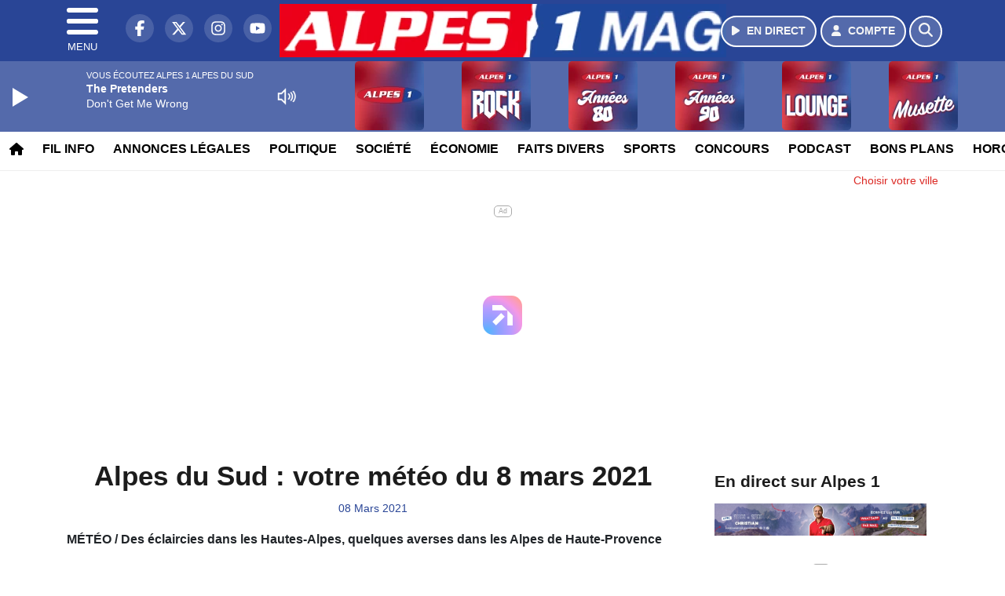

--- FILE ---
content_type: text/html; charset=UTF-8
request_url: https://alpesdusud.alpes1.com/news/locales/87745/mejs-controls.svg
body_size: 12736
content:
<!DOCTYPE HTML>
<html lang="fr">
<head>
<title>Alpes du Sud : votre météo du 8 mars 2021</title>
<meta http-equiv="content-type" content="text/html; charset=utf-8" />
<meta name="viewport" content="width=device-width, initial-scale=1.0"/>
<meta name="author" content="Alpes 1" />
<meta name="description" content="MÉTÉO / Des éclaircies dans les Hautes-Alpes, quelques averses dans les Alpes de Haute-Provence" />
<meta name="keywords" content="radio, alpes, alpes1, gap, journal, ecoute, cinema, infos, sud, haute, alpes 1 hautes alpes, alpes 1 gap, radio hautes alpes, radio gap, radio briançon, radio locale hautes alpes, actualité hautes alpes, info hautes alpes, musique hautes alpes, hits hautes alpes, écouter alpes 1, radio en ligne hautes alpes, fréquence alpes 1, événements hautes alpes, sorties hautes alpes, météo hautes alpes" />
<meta name="robots" content="index,follow,max-snippet:-1,max-image-preview:large,max-video-preview:-1" />
<meta name="publisher" content="Alpes 1" />
<meta name="copyright" content="Alpes 1" />
<meta name="DC.title" content="Alpes 1" />
<meta name="geo.placename" content="France" />
<meta name="dev" content="Everlats.com" />
<meta name="apple-itunes-app" content="app-id=373949980" />
<!-- Google Tag Manager -->
<script type="e983fa3feccf49631ad7ef7c-text/javascript">
(function(w, d, s, l, i) {
    w[l] = w[l] || [];
    w[l].push({
        'gtm.start': new Date().getTime(),
        event: 'gtm.js'
    });
    var f = d.getElementsByTagName(s)[0],
        j = d.createElement(s),
        dl = l != 'dataLayer' ? '&l=' + l : '';
    j.async = true;
    j.src =
        'https://www.googletagmanager.com/gtm.js?id=' + i + dl;
    f.parentNode.insertBefore(j, f);
})(window, document, 'script', 'dataLayer', 'GTM-MC9MWWK');
</script>
<!-- End Google Tag Manager -->

<link rel="canonical" href="https://alpesdusud.alpes1.com/news/locales/87745/alpes-du-sud-votre-meteo-du-8-mars-2021" />
<meta property="og:site_name" content="Alpes 1" />
<meta property="og:title" content="Alpes du Sud : votre m&eacute;t&eacute;o du 8 mars 2021" />
<meta property="og:description" content="M&Eacute;T&Eacute;O / Des &eacute;claircies dans les Hautes-Alpes, quelques averses dans les Alpes de Haute-Provence" />
<meta property="og:url" content="https://alpesdusud.alpes1.com/news/locales/87745/alpes-du-sud-votre-meteo-du-8-mars-2021" />
<meta property="og:type" content="website" />

<meta property="og:updated_time" content="2023-10-27T16:45:28+02:00" />
<meta property="og:type" content="article" />
<meta property="article:published_time" content="2021-03-08T05:16:00+01:00" />
<meta property="article:modified_time" content="2023-10-27T16:45:28+02:00" />
<meta property="article:author" content="https://alpesdusud.alpes1.com/" />
<meta property="article:publisher" content="https://www.facebook.com/Alpes1AlpesduSud" />

<meta name="twitter:card" content="summary_large_image" />
<meta name="twitter:site" content="@alpes_1" />
<meta name="twitter:creator" content="@alpes_1" />
<meta name="twitter:title" content="Alpes du Sud : votre m&eacute;t&eacute;o du 8 mars 2021" />
<meta name="twitter:description" content="M&Eacute;T&Eacute;O / Des &eacute;claircies dans les Hautes-Alpes, quelques averses dans les Alpes de Haute-Provence" />

<meta name="dcterms.title" content="Alpes du Sud : votre m&eacute;t&eacute;o du 8 mars 2021" />
<meta name="dcterms.identifier" content="https://alpesdusud.alpes1.com/news/locales/87745/alpes-du-sud-votre-meteo-du-8-mars-2021" />
<meta name="dcterms.creator" content="Alpes 1" />
<meta name="dcterms.created" content="2021-03-08T05:16:00+01:00" />
<meta name="dcterms.available" content="2021-03-08T05:16:00+01:00" />
<meta name="dcterms.modified" content="2023-10-27T16:45:28+02:00" />
<meta name="dcterms.description" content="M&Eacute;T&Eacute;O / Des &eacute;claircies dans les Hautes-Alpes, quelques averses dans les Alpes de Haute-Provence" />
<meta name="dcterms.language" content="fr-FR" />
<meta name="dcterms.publisher" content="https://alpesdusud.alpes1.com/" />
<meta name="dcterms.rights" content="https://alpesdusud.alpes1.com/page/mentions-legales" />
<meta name="dcterms.coverage" content="World" />
<meta name="dcterms.type" content="Text" />
<meta name="dcterms.format" content="text/html" />

<script type="application/ld+json">
{
    "@context": "https://schema.org",
    "@type": "Article",
    "mainEntityOfPage": "https://alpesdusud.alpes1.com/news/locales/87745/alpes-du-sud-votre-meteo-du-8-mars-2021",
    "url": "https://alpesdusud.alpes1.com/news/locales/87745/alpes-du-sud-votre-meteo-du-8-mars-2021",
    "name": "Alpes du Sud : votre m&eacute;t&eacute;o du 8 mars 2021",
    "headline": "Alpes du Sud : votre m&eacute;t&eacute;o du 8 mars 2021",
    "description": "M&Eacute;T&Eacute;O / Des &eacute;claircies dans les Hautes-Alpes, quelques averses dans les Alpes de Haute-Provence",
    "articleSection": "News",
    "datePublished": "2021-03-08T05:16:00+01:00",
    "dateModified": "2023-10-27T16:45:28+02:00",
    "copyrightYear": "2026",
    "inLanguage": "fr_FR",
    "publisher": {
        "@type": "Organization",
        "name": "Alpes 1",
        "description": "Alpes 1 - Alpes du Sud : Le site officiel de la 1&egrave;re radio des Alpes du Sud",
        "url": "https://alpesdusud.alpes1.com/",
        "logo": [
            {
                "@type": "ImageObject",
                "name": "Alpes 1 Logo",
                "text": "Alpes 1 Logo",
                "url": "https://alpesdusud.alpes1.com/icon-hires.png",
                "contentUrl": "https://alpesdusud.alpes1.com/icon-hires.png",
                "width": 192,
                "height": 192,
                "encodingFormat": "image/png"
            }
        ],
        "sameAs": [
            "https://www.facebook.com/Alpes1AlpesduSud",
            "https://x.com/alpes_1"
        ]
    },
    "author": {
        "@type": "Person",
        "name": "Alpes 1 Team",
        "url": "https://alpesdusud.alpes1.com/radio/contact",
        "image": [
            {
                "@type": "ImageObject",
                "url": "https://alpesdusud.alpes1.com/icon-hires.png",
                "width": 192,
                "height": 192
            }
        ]
    }
}</script>

<link rel="shortcut icon" type="image/x-icon" href="https://alpesdusud.alpes1.com/favicon.ico" />
<link rel="shortcut icon" href="https://alpesdusud.alpes1.com/favicon.ico" type="image/x-icon" />
<link rel="icon" href="https://alpesdusud.alpes1.com/favicon.png" type="image/png" />
<link rel="icon" sizes="32x32" href="https://alpesdusud.alpes1.com/favicon-32.png" type="image/png" />
<link rel="icon" sizes="64x64" href="https://alpesdusud.alpes1.com/favicon-64.png" type="image/png" />
<link rel="icon" sizes="96x96" href="https://alpesdusud.alpes1.com/favicon-96.png" type="image/png" />
<link rel="icon" sizes="196x196" href="https://alpesdusud.alpes1.com/favicon-196.png" type="image/png" />
<link rel="apple-touch-icon" sizes="152x152" href="https://alpesdusud.alpes1.com/apple-touch-icon.png" />
<link rel="apple-touch-icon" sizes="60x60" href="https://alpesdusud.alpes1.com/apple-touch-icon-60x60.png" />
<link rel="apple-touch-icon" sizes="76x76" href="https://alpesdusud.alpes1.com/apple-touch-icon-76x76.png" />
<link rel="apple-touch-icon" sizes="114x114" href="https://alpesdusud.alpes1.com/apple-touch-icon-114x114.png" />
<link rel="apple-touch-icon" sizes="120x120" href="https://alpesdusud.alpes1.com/apple-touch-icon-120x120.png" />
<link rel="apple-touch-icon" sizes="144x144" href="https://alpesdusud.alpes1.com/apple-touch-icon-144x144.png" />
<meta name="msapplication-TileImage" content="https://alpesdusud.alpes1.com/favicon-144.png" />
<meta name="msapplication-TileColor" content="#FFFFFF" />
<meta name="mobile-web-app-capable" content="yes"/>
<meta name="apple-mobile-web-app-status-bar-style" content="default"/>
<meta name="apple-mobile-web-app-title" content="Alpes 1"/>
<meta name="theme-color" content="#ffffff">

<!-- Stylesheets -->


<!-- Preload des polices Barlow et Roboto uniquement en latin et latin-ext -->
<link rel="preload" href="https://fonts.gstatic.com/s/barlow/v12/7cHpv4kjgoGqM7E_Ass5ynghnQci.woff2" as="font" type="font/woff2" crossorigin="anonymous">
<link rel="preload" href="https://fonts.gstatic.com/s/barlow/v12/7cHqv4kjgoGqM7E3t-4s6Vostz0rdom9.woff2" as="font" type="font/woff2" crossorigin="anonymous">
<link rel="preload" href="https://fonts.gstatic.com/s/roboto/v32/KFOmCnqEu92Fr1Mu7GxKKTU1Kvnz.woff2" as="font" type="font/woff2" crossorigin="anonymous">
<link rel="preload" href="https://fonts.gstatic.com/s/roboto/v32/KFOlCnqEu92Fr1MmWUlfChc4AMP6lbBP.woff2" as="font" type="font/woff2" crossorigin="anonymous">

<script charset="UTF-8" data-no-optimize="1" data-wpmeteor-nooptimize="true" data-cfasync="false" nowprocket>window.FAST_CMP_OPTIONS = { domainUid: '509a1c6b-f6c2-5562-94c8-eb9da785ec80', countryCode: 'FR', jurisdiction: 'tcfeuv2', policyUrl: 'https://alpesdusud.alpes1.com/page/mentions-legales', displaySynchronous: false, publisherName: 'alpesdusud.alpes1.com', publisherLogo: function (c) { return c.createElement('img', { src: 'https://alpesdusud.alpes1.com/media/option/thumb/569x68_logo-alpes1mag.webp', height: '40' });}, bootstrap: { excludedIABVendors: [], excludedGoogleVendors: [] }, custom: { vendors: [] } };(function(){var e={484:function(e){window.FAST_CMP_T0=Date.now();window.FAST_CMP_QUEUE={};window.FAST_CMP_QUEUE_ID=0;function t(){var e=Array.prototype.slice.call(arguments);if(!e.length)return Object.values(window.FAST_CMP_QUEUE);else if(e[0]==="ping"){if(typeof e[2]==="function")e[2]({cmpLoaded:false,cmpStatus:"stub",apiVersion:"2.0",cmpId:parseInt("388",10)})}else window.FAST_CMP_QUEUE[window.FAST_CMP_QUEUE_ID++]=e}e.exports={name:"light",handler:t}}};var t={};function a(r){var n=t[r];if(n!==void 0)return n.exports;var o=t[r]={exports:{}};e[r](o,o.exports,a);return o.exports}function r(e){"@babel/helpers - typeof";return r="function"==typeof Symbol&&"symbol"==typeof Symbol.iterator?function(e){return typeof e}:function(e){return e&&"function"==typeof Symbol&&e.constructor===Symbol&&e!==Symbol.prototype?"symbol":typeof e},r(e)}var n=a(484);var o="__tcfapiLocator";var i=window;var s=i;var f;function c(){var e=i.document;var t=!!i.frames[o];if(!t)if(e.body){var a=e.createElement("iframe");a.style.cssText="display:none";a.name=o;e.body.appendChild(a)}else setTimeout(c,5);return!t}function l(e){var t=typeof e.data==="string";var a={};if(t)try{a=JSON.parse(e.data)}catch(e){}else a=e.data;var n=r(a)==="object"?a.__tcfapiCall:null;if(n)window.__tcfapi(n.command,n.version,function(a,r){var o={__tcfapiReturn:{returnValue:a,success:r,callId:n.callId}};if(e&&e.source&&e.source.postMessage)e.source.postMessage(t?JSON.stringify(o):o,"*")},n.parameter)}while(s){try{if(s.frames[o]){f=s;break}}catch(e){}if(s===i.top)break;s=s.parent}if(i.FAST_CMP_HANDLER!=="custom"){if(!f){c();i.__tcfapi=n.handler;i.FAST_CMP_HANDLER=n.name;i.addEventListener("message",l,false)}else{i.__tcfapi=n.handler;i.FAST_CMP_HANDLER=n.name}for(var p in window.FAST_CMP_QUEUE||{})i.__tcfapi.apply(null,window.FAST_CMP_QUEUE[p])}})();</script><script charset="UTF-8" async="true" data-no-optimize="1" data-wpmeteor-nooptimize="true" data-cfasync="false" nowprocket src="https://static.fastcmp.com/fast-cmp-stub.js"></script>
<script src="https://www.flashb.id/universal/064174d4-7540-5aae-9ec3-9c217ff37902.js" async data-cfasync="false"></script>
  <script type="text/javascript" data-cfasync="false">
    window._hbdbrk = window._hbdbrk || [];
    window._hbdbrk.push(['_vars', {
      page_type: 'article'
    }]);
  </script>
<link rel="stylesheet" type="text/css" href="https://alpesdusud.alpes1.com/assets/public/css/app.min.1768311481.css" media="all">
<link rel="stylesheet" type="text/css" href="https://alpesdusud.alpes1.com/assets/public/css/print.1646835109.css" media="print" />


<script src="https://cdn.jsdelivr.net/npm/lazyload@2.0.0-rc.2/lazyload.js" type="e983fa3feccf49631ad7ef7c-text/javascript"></script>
<!-- END head -->
</head>
<!-- BEGIN body -->

<body id="news_page" class="">
        <!-- Google Tag Manager (noscript) -->
    <noscript><iframe src="https://www.googletagmanager.com/ns.html?id=GTM-MC9MWWK" height="0" width="0" style="display:none;visibility:hidden"></iframe></noscript>
    <!-- End Google Tag Manager (noscript) -->
    
	           <!-- Sidebar  -->
        <nav id="sidebar-menu" class="">
            <div id="sidebar-menu-title">
                Alpes 1            </div>
            <div id="dismiss">
                <i class="fas fa-arrow-left"></i>
            </div>

                        <div class="on-air bg-semi-light pt-0 px-2" style="position:relative; margin-top:5px;">
                <div class="text-white pt-2">
                    <div class="item-photo current-cover float-left mr-2">
						<img width="80" class="img-fluid lazyload" title="Alpes 1 Alpes du sud" alt="Alpes 1 Alpes du sud" src="data:image/svg+xml,%3Csvg
    xmlns='http://www.w3.org/2000/svg'
    viewBox='0 0 3 2'%3E%3C/svg%3E" itemprop="image" height="80" data-src="https://alpesdusud.alpes1.com/media/thumb/80x80_pochette.webp" />                    </div>

                    <div class="live-container">
                      <div class="blinking-button"></div>
                      <small class="text-white-50">EN DIRECT</small>
                    </div>

                    <div class="mt-1 font-weight-bold playlist-1-title item-title">La Musique revient vite...</div>
                    <div class="playlist-1-artist"></div>
                    <br/>
                    <a href="https://alpesdusud.alpes1.com/radio/webradio/1/alpes-1-alpes-du-sud" class="semi-round-button bg-semi-light dismiss-menu float-left" rel="open_player" data-id="1"><i class="fa fa-play"></i> <span>ECOUTER</span></a>
                </div>
            </div>
            
            <form class="form my-2 mx-auto px-2 position-relative" action="https://alpesdusud.alpes1.com/search" method="post">
                <div class="input-group">
                    <input class="form-control py-2 border-right-0 border" type="search" name="search" placeholder="Rechercher" value="" id="search-input" aria-label="Rechercher">
                    <span class="input-group-append">
                        <button class="btn btn-light border-left-0 border" type="submit" aria-label="Rechercher">
                            <i class="fa fa-search"></i>
                        </button>
                      </span>
                </div>
            </form>

            <ul class="list-unstyled" style="padding-bottom:50px;">

                                    
                  <li>
                        <a class="collapsed" data-toggle="collapse" href="#submenu352" role="button" aria-expanded="false" aria-controls="submenu352">Résultats Elections 2024 <i class="fas fa-caret-down"></i></a>
                        <ul class="collapse list-unstyled" id="submenu352">
                                                      <li><a href="https://alpesdusud.alpes1.com/elections/legislatives-2024/04">Résultats Élections Législatives 2024 (04)</a></li>
                                                      <li><a href="https://alpesdusud.alpes1.com/elections/legislatives-2024/05">Résultats Élections Législatives 2024 (05)</a></li>
                                                </ul>
                  </li>
                  
                                                <li>
                    <a href="https://alpesdusud.alpes1.com/radio/webradio">Webradios</a></li>
                  
                                                <li>
                    <a href="https://alpesdusud.alpes1.com/news">Fil info</a></li>
                  
                                                <li>
                    <a href="https://alpesdusud.alpes1.com/news/hautes-alpes">Infos Hautes-Alpes</a></li>
                  
                                                <li>
                    <a href="https://alpesdusud.alpes1.com/news/alpes-de-haute-provence">Infos Alpes de Haute-Provence</a></li>
                  
                                                <li>
                    <a href="https://alpesdusud.alpes1.com/news/region-paca">Infos Région PACA</a></li>
                  
                              
                  <li>
                        <a class="collapsed" data-toggle="collapse" href="#submenu357" role="button" aria-expanded="false" aria-controls="submenu357">Annonces légales <i class="fas fa-caret-down"></i></a>
                        <ul class="collapse list-unstyled" id="submenu357">
                                                      <li><a href="https://annonces-legales.alpes1.com" target="_blank">Déposer une annonce légale</a></li>
                                                      <li><a href="https://alpesdusud.alpes1.com/annonces/legales">Consulter les annonces</a></li>
                                                </ul>
                  </li>
                  
                                                <li>
                    <a href="https://alpesdusud.alpes1.com/podcast">Podcasts</a></li>
                  
                                                <li>
                    <a href="https://alpesdusud.alpes1.com/radio/grille-programme">Emissions</a></li>
                  
                                                <li>
                    <a href="https://alpesdusud.alpes1.com/radio/history">Retrouver 1 titre</a></li>
                  
                                                <li>
                    <a href="https://alpesdusud.alpes1.com/news/categorie/politique">Politique</a></li>
                  
                                                <li>
                    <a href="https://alpesdusud.alpes1.com/news/categorie/societe">Société</a></li>
                  
                                                <li>
                    <a href="https://alpesdusud.alpes1.com/news/categorie/economie">Économie</a></li>
                  
                                                <li>
                    <a href="https://alpesdusud.alpes1.com/news/categorie/faits-divers">Faits divers</a></li>
                  
                                                <li>
                    <a href="https://alpesdusud.alpes1.com/news/categorie/sports">Sports</a></li>
                  
                              
                  <li>
                        <a class="collapsed" data-toggle="collapse" href="#submenu291" role="button" aria-expanded="false" aria-controls="submenu291">Routes <i class="fas fa-caret-down"></i></a>
                        <ul class="collapse list-unstyled" id="submenu291">
                                                      <li><a href="http://www.inforoute05.fr/" target="_blank" rel="nofollow">Hautes-Alpes</a></li>
                                                      <li><a href="http://www.inforoute04.fr/" target="_blank" rel="nofollow">Alpes de Hautes-Provence</a></li>
                                                </ul>
                  </li>
                  
                              
                  <li>
                        <a class="collapsed" data-toggle="collapse" href="#submenu348" role="button" aria-expanded="false" aria-controls="submenu348">Emploi <i class="fas fa-caret-down"></i></a>
                        <ul class="collapse list-unstyled" id="submenu348">
                                                      <li><a href="https://alpesdusud.alpes1.com/emploi/offres">Offres d'emploi</a></li>
                                                      <li><a href="https://alpesdusud.alpes1.com/emploi/demandes">Demandes d'emploi</a></li>
                                                </ul>
                  </li>
                  
                                                <li>
                    <a href="https://alpesdusud.alpes1.com/concours">Concours</a></li>
                  
                                                <li>
                    <a href="https://alpesdusud.alpes1.com/agenda">Bons plans</a></li>
                  
                                                <li>
                    <a href="https://alpesdusud.alpes1.com/video">Sites touristiques emblématiques</a></li>
                  
                                                <li>
                    <a href="https://alpesdusud.alpes1.com/horoscope">Horoscope</a></li>
                  
                                                <li>
                    <a href="https://alpesdusud.alpes1.com/radio/frequences">Fréquences</a></li>
                  
                                                <li>
                    <a href="https://alpesdusud.alpes1.com/radio/contact">Contacts</a></li>
                  
                                                <li>
                                                <a href="https://alpesdusud.alpes1.com/sessions/register">M'inscrire</a></li>
                        <li><a href="https://alpesdusud.alpes1.com/sessions/login">Me Connecter</a>
                                          </li>
                  
                        </ul>
        </nav>
   
    <!-- Page Content  -->
    <div id="content">
    <div class="header-nav">
      <header class="header bg-secondary fixed-top">
          <div class="container d-flex" style="position: relative;">

                                <div id="nav-icon" class="sidebarCollapse">
                    <span></span>
                    <span></span>
                    <span></span>
                    <span></span>
                    MENU
                  </div>
              
                  <div class="social-icons">
  					    							  <a class="d-none d-lg-inline d-xl-inline" href="https://www.facebook.com/Alpes1AlpesduSud" target="_blank" aria-label="Alpes 1 sur Facebook"><span class="nav-soc fa-brands fa-facebook-f"></span></a>
					  					    							  <a class="d-none d-lg-inline d-xl-inline" href="https://x.com/alpes_1" target="_blank" aria-label="Alpes 1 sur Twitter"><span class="nav-soc fab fa-x-twitter"></span></a>
					  					    							  <a class="d-none d-lg-inline d-xl-inline" href="https://www.instagram.com/radio_alpes1" target="_blank" aria-label="Alpes 1 sur Instagram"><span class="nav-soc fa-brands fa-instagram"></span></a>
					  					    							  <a class="d-none d-xl-inline" href="https://www.youtube.com/channel/UCbPXzq5IwlBkxybslxiM7ug" target="_blank" aria-label="Alpes 1 sur YouTube"><span class="nav-soc fa-brands fa-youtube"></span></a>
  					  					                    </div>

                  <div class="logo mx-auto">
                      <a href="https://alpesdusud.alpes1.com/">
                          <picture><source media="(max-width: 575.98px)" type="image/webp" srcset="https://alpesdusud.alpes1.com/media/option/thumb/418x50_logo-alpes1mag.webp 1x"><source type="image/webp" srcset="https://alpesdusud.alpes1.com/media/option/thumb/569x68_logo-alpes1mag.webp 1x"><source srcset="https://alpesdusud.alpes1.com/media/option/thumb/569x68_logo-alpes1mag.png 1x"><img src="https://alpesdusud.alpes1.com/media/option/thumb/569x68_logo-alpes1mag.png" alt="Alpes 1" title="Alpes 1" width="569" height="68" class="img-fluid" loading="lazy" /></picture>                      </a>
                      <h3>Alpes 1</h3>
                  </div>

                                    <div id="nav-play">
                    <a href="https://alpesdusud.alpes1.com/radio/webradio/1/alpes-1-alpes-du-sud" class="semi-round-button bg-semi-light" rel="open_player" data-id="1" aria-label="Ecouter en direct"><i class="fa fa-play"></i> <span>EN DIRECT</span></a>
                  </div>
                  
                                    <div id="nav-user">
                    <a href="https://alpesdusud.alpes1.com/sessions/login" class="semi-round-button bg-semi-light" aria-label="Mon compte"><i class="fa fa-user"></i> <span>COMPTE</span></a>
                  </div>

                  <div id="nav-search">
                    <a href="#" id="search-trigger" class="semi-round-button bg-semi-light" aria-label="Rechercher"><i class="fa fa-search"></i></a>
                    <div id="search-wrapper">
                      <form id="search-form" class="form form-search" action="https://alpesdusud.alpes1.com/search" method="post">
                        <div class="input-group">
                          <input class="form-control py-2 border-right-0 border" type="search" name="search" placeholder="Rechercher" id="search-input" aria-label="Rechercher">
                          <span class="input-group-append">
                            <button class="btn btn-light border-left-0 border" type="submit" aria-label="Rechercher">
                              <i class="fa fa-search"></i>
                            </button>
                          </span>
                        </div>
                      </form>
                    </div>
                  </div>

                            </div>
      </header>

      <nav class="scrolling-menu">
        <ul class="nav">
                              <li class="nav-item">
              <a class="nav-link" href="https://alpesdusud.alpes1.com/"><i class="fa fa-home"></i></a>
          </li>
                    <li class="nav-item">
              <a class="nav-link" href="https://alpesdusud.alpes1.com/news">Fil info</a>
          </li>
                    <li class="nav-item">
              <a class="nav-link" href="https://alpesdusud.alpes1.com/annonces/legales">Annonces légales</a>
          </li>
                    <li class="nav-item">
              <a class="nav-link" href="https://alpesdusud.alpes1.com/news/categorie/politique">Politique</a>
          </li>
                    <li class="nav-item">
              <a class="nav-link" href="https://alpesdusud.alpes1.com/news/categorie/societe">Société</a>
          </li>
                    <li class="nav-item">
              <a class="nav-link" href="https://alpesdusud.alpes1.com/news/categorie/economie">Économie</a>
          </li>
                    <li class="nav-item">
              <a class="nav-link" href="https://alpesdusud.alpes1.com/news/categorie/faits-divers">Faits divers</a>
          </li>
                    <li class="nav-item">
              <a class="nav-link" href="https://alpesdusud.alpes1.com/news/categorie/sports">Sports</a>
          </li>
                    <li class="nav-item">
              <a class="nav-link" href="https://alpesdusud.alpes1.com/concours">Concours</a>
          </li>
                    <li class="nav-item">
              <a class="nav-link" href="https://alpesdusud.alpes1.com/podcast">Podcast</a>
          </li>
                    <li class="nav-item">
              <a class="nav-link" href="https://alpesdusud.alpes1.com/agenda">Bons plans</a>
          </li>
                    <li class="nav-item">
              <a class="nav-link" href="https://alpesdusud.alpes1.com/horoscope">Horoscope</a>
          </li>
                    <li class="nav-item">
              <a class="nav-link" href="https://alpesdusud.alpes1.com/radio/frequences">Fréquences</a>
          </li>
                    <li class="nav-item">
              <a class="nav-link" href="https://alpesdusud.alpes1.com/emploi/offres">Emploi</a>
          </li>
                            </ul>
      </nav>
    </div>

    
    <main role="main" class="fluid-container d-flex flex-column">

            
        <!-- /3730608/Alpes1gap_Habillage -->
        
        <!-- BEGIN .content -->
        <section id="top-container" class="container">

                                        <div class="row">
              <div class="col-12">
                <div class="float-right city-chooser" data-attr-type="ville"><small><a href="javascript:;" class="changeZone">Choisir votre ville</a></small></div>
              </div>
            </div>

            
            
                                                <!-- BEGIN .content -->
        </section>

        <!-- BEGIN .content-main -->
        <div class="content-main">

            <section class="container page-article">
	<div class="row">

		<div class="col-12 col-lg post-87745 post type-post status-publish format-standard has-post-thumbnail hentry py-4" itemscope itemtype="http://schema.org/NewsArticle">
			<h1 class="font-weight-bold text-center" itemprop="name headline" style="font-size:220%">Alpes du Sud : votre météo du 8 mars 2021</h1>

			
			<div class="meta-date updated pb-3 text-center" itemprop="datePublished" content="2021-03-08T05:16:00+01:00">
													<small class="text-secondary">08 Mars 2021</small>
												</div>

			<div class="article-header">

					
					<div class="article-meta">
  					<meta itemprop="mainEntityOfPage" content="https://alpesdusud.alpes1.com/news/locales/87745/alpes-du-sud-votre-meteo-du-8-mars-2021"/>
						<div>
							<span class="author"><a href="#comments"></a></span>
						</div>
						<meta itemprop="dateModified" content="2023-10-27T16:45:28+02:00"/>
						<div class="meta-tools">
														<div itemprop="author" itemscope itemtype="https://schema.org/Organization">
                <div itemprop="logo" itemscope itemtype="https://schema.org/ImageObject">
                  <meta itemprop="url" content="https://alpesdusud.alpes1.com/icon-hires.png">
                  <meta itemprop="width" content="192">
                  <meta itemprop="height" content="192">
                </div>
                <meta itemprop="name" content="Alpes 1"/>
              </div>
			  <div itemprop="publisher" itemscope itemtype="https://schema.org/Organization">
                <div itemprop="logo" itemscope itemtype="https://schema.org/ImageObject">
                  <meta itemprop="url" content="https://alpesdusud.alpes1.com/icon-hires.png">
                  <meta itemprop="width" content="192">
                  <meta itemprop="height" content="192">
                </div>
                <meta itemprop="name" content="Alpes 1"/>
              </div>
						</div>
					</div>
				</div><!-- /.article-header -->

				<p itemprop="description"><strong>MÉTÉO / Des éclaircies dans les Hautes-Alpes, quelques averses dans les Alpes de Haute-Provence</strong></p>

				
<div class="article-after-subtitle">
    </div>


				<div class="main-article" itemprop="articleBody">
					<p>&nbsp;</p>

<h1><strong>- Alpes du Sud -&nbsp;</strong></h1>

<p style="text-align:justify">&nbsp;</p>

<p style="margin-left:0cm; margin-right:0cm; text-align:justify"><span style="font-size:20px"><strong>Hautes-Alpes&nbsp;: belles &eacute;claircies</strong></span></p>

<p style="margin-left:0cm; margin-right:0cm; text-align:justify"><span style="font-size:16px">Temps sec, avec de belles &eacute;claircies en matin&eacute;e. Quelques nuages persistent pr&egrave;s de la Dr&ocirc;me et de l&#39;Is&egrave;re, notamment dans le D&eacute;voluy. L&#39;apr&egrave;s-midi, des cumulus bourgeonnent en montagne, ils pourront localement donner quelques gouttes ou flocons isol&eacute;s, rien de vraiment significatif. Apr&egrave;s les gel&eacute;es matinales, les temp&eacute;ratures maximales sont du m&ecirc;me ordre que la veille, 9/14 degr&eacute;s en vall&eacute;es, 3/5 degr&eacute;s &agrave; 2000m. Isotherme 0 degr&eacute; vers 1700/2000m. Vent de nord, souvent faible en vall&eacute;es, mod&eacute;r&eacute; dans le D&eacute;voluy/Champsaur et le Gapen&ccedil;ais. &Agrave; 3000m, 10 km/h d&#39;un large secteur ouest.</span></p>

<p style="margin-left:0cm; margin-right:0cm; text-align:justify">&nbsp;</p>

<p style="margin-left:0cm; margin-right:0cm; text-align:justify"><span style="font-size:20px"><strong>Alpes de Haute-Provence&nbsp;: quelques averses</strong></span></p>

<p style="margin-left:0cm; margin-right:0cm; text-align:justify"><span style="font-size:16px">Au cours de la journ&eacute;e, les &eacute;claircies se r&eacute;duisent. Des averses tombent par endroits, l&#39;apr&egrave;s-midi. Il neige &agrave; partir de 1450 m&egrave;tres. Pour la nuit : quelques averses sont attendues en soir&eacute;e, en Moyenne Durance ainsi qu&#39;&agrave; l&#39;Est de la Durance, mais elles cessent rapidement. La neige remplace la pluie au-dessus de 1450 m&egrave;tres. Puis, le ciel nocturne est partout peu nuageux, parfois voil&eacute;. Vent faible de direction variable. Temp&eacute;ratures maximales pour le jour : de 12 &agrave; 14 degr&eacute;s. Temp&eacute;ratures minimales pour la nuit suivante : entre 0 et 3 degr&eacute;s, et -3 degr&eacute;s en Ubaye</span></p>

<p style="margin-left:0cm; margin-right:0cm; text-align:justify">&nbsp;</p>

<p style="margin-left:0cm; margin-right:0cm; text-align:justify"><span style="font-size:11pt"><img alt="" height="160" src="https://alpesdusud.alpes1.com/media/article/image//meteo-france59.jpg" style="float:right" width="160" /></span></p>																			</div><!-- /.main-article -->

							
			
			
				<div class="row social-article">
		<div class="col-12">
			<strong>Partager :</strong><br/>
			<div class="text-center">

				<div class="social-icons">
				  	<a class="" href="https://www.facebook.com/sharer/sharer.php?u=https://alpesdusud.alpes1.com/news/locales/87745/alpes-du-sud-votre-meteo-du-8-mars-2021" data-url="https://alpesdusud.alpes1.com/news/locales/87745/alpes-du-sud-votre-meteo-du-8-mars-2021" data-url="https://alpesdusud.alpes1.com/news/locales/87745/alpes-du-sud-votre-meteo-du-8-mars-2021" target="_blank" aria-label="Partager sur Facebook"><span class="nav-soc fa-brands fa-facebook-f"></span></a>
				  	<a class="" href="https://x.com/share?text=Alpes+du+Sud+%3A+votre+m%C3%A9t%C3%A9o+du+8+mars+2021&url=https://alpesdusud.alpes1.com/news/locales/87745/alpes-du-sud-votre-meteo-du-8-mars-2021&via=alpes_1" data-url="https://alpesdusud.alpes1.com/news/locales/87745/alpes-du-sud-votre-meteo-du-8-mars-2021" data-via="alpes_1" data-text="Alpes du Sud : votre météo du 8 mars 2021" target="_blank" aria-label="Partager sur Twitter"><span class="nav-soc fab fa-x-twitter"></span></a>
          			<a href="javascript:;" class="" onclick="if (!window.__cfRLUnblockHandlers) return false; window.open('https://pinterest.com/pin/create/button/?url=https://alpesdusud.alpes1.com/news/locales/87745/alpes-du-sud-votre-meteo-du-8-mars-2021&amp;media=&amp;description=Alpes+du+Sud+%3A+votre+m%C3%A9t%C3%A9o+du+8+mars+2021', 'pinterestShare', 'width=750,height=350'); return false;" title="Partager cet article sur Pinterest" data-cf-modified-e983fa3feccf49631ad7ef7c-="">
          				<span class="nav-soc fab fa-pinterest-p" aria-hidden="true"></span></a>
         			<a href="javascript:;" class="" onclick="if (!window.__cfRLUnblockHandlers) return false; window.open('https://api.whatsapp.com/send?text=Alpes+du+Sud+%3A+votre+m%C3%A9t%C3%A9o+du+8+mars+2021+https%3A%2F%2Falpesdusud.alpes1.com%2Fnews%2Flocales%2F87745%2Falpes-du-sud-votre-meteo-du-8-mars-2021', 'whatsappShare', 'width=626,height=436'); return false;" title="Envoyer cet article sur WhatsApp" data-cf-modified-e983fa3feccf49631ad7ef7c-="">
          				<span class="nav-soc fab fa-whatsapp" aria-hidden="true"></span></a>
										<a href="/cdn-cgi/l/email-protection#[base64]" class="" target="_blank">
						<span class="nav-soc fa fa-envelope"></span>
					</a>
                </div>

			</div>
		</div>
	</div>
			
			
<div class="article-after-text">
    </div>


    		<hr />


		</div><!-- /.post -->

				<div class="col-12 col-lg-auto py-4">

			<aside class="sidebar">
  	  		<section class="container widget-show py-3">
	<div class="row">
		<div class="col">
						<h3 class="widget-title font-weight-bold mb-3">En direct sur Alpes 1</h3>
						<div class="row">
				<div class="show-picture col-12">
										<a href="https://alpesdusud.alpes1.com/radio/webradio/1/alpes-1-alpes-du-sud" rel="open_player" data-id="1" aria-label="Ecouter De 10h-13h sur Alpes 1 en direct">
							        	<picture><source media="(max-width: 575.98px)" type="image/webp" srcset="https://alpesdusud.alpes1.com/media/show/thumb/400x61_690b26b4de3c6-2.webp 1x, https://alpesdusud.alpes1.com/media/show/thumb/800x122_690b26b4de3c6-2.webp 2x"><source type="image/webp" srcset="https://alpesdusud.alpes1.com/media/show/thumb/1290x198_690b26b4de3c6-2.webp 1x, https://alpesdusud.alpes1.com/media/show/thumb/2580x396_690b26b4de3c6-2.webp 2x"><source srcset="https://alpesdusud.alpes1.com/media/show/thumb/1290x198_690b26b4de3c6-2.png 1x, https://alpesdusud.alpes1.com/media/show/thumb/2580x396_690b26b4de3c6-2.png 2x"><img src="https://alpesdusud.alpes1.com/media/show/thumb/1290x198_690b26b4de3c6-2.png" alt="Ecouter De 10h-13h sur Alpes 1 en direct" title="Ecouter De 10h-13h sur Alpes 1 en direct" width="1290" height="198" class="img-fluid" loading="lazy" /></picture>		    		</a>
				</div>
			</div>
		</div>
	</div>
</section>
	
<section class="widget-block py-3">
		<div class="row">
			<div class="col-12">
				<h3 class="widget-title font-weight-bold mb-3">Dernières infos</h3>
			</div>
		</div>

						<div class="row mb-3 justify-content-center">
									<a id="post-110615"></a>
<div class="post-110615 post pt-2 col-12 ">
	<div class="row">
				<div class="col-12 col-md-12 mb-2">
			<div class="item-header">
									<a href="https://alpesdusud.alpes1.com/news/hautes-alpes/110615/une-journee-de-prevention-pour-les-saisonniers-a-superdevoluy"  class="item-photo"><picture><source media="(max-width: 575.98px)" type="image/webp" srcset="https://alpesdusud.alpes1.com/media/news/thumb/400x225_une-journee-de-prevention-pour-les-saisonniers-a-superdevoluy_6970958d972a0.webp 1x, https://alpesdusud.alpes1.com/media/news/thumb/800x450_une-journee-de-prevention-pour-les-saisonniers-a-superdevoluy_6970958d972a0.webp 2x"><source type="image/webp" srcset="https://alpesdusud.alpes1.com/media/news/thumb/430x241_une-journee-de-prevention-pour-les-saisonniers-a-superdevoluy_6970958d972a0.webp 1x, https://alpesdusud.alpes1.com/media/news/thumb/860x482_une-journee-de-prevention-pour-les-saisonniers-a-superdevoluy_6970958d972a0.webp 2x"><source srcset="https://alpesdusud.alpes1.com/media/news/thumb/430x241_une-journee-de-prevention-pour-les-saisonniers-a-superdevoluy_6970958d972a0.jpg 1x, https://alpesdusud.alpes1.com/media/news/thumb/860x482_une-journee-de-prevention-pour-les-saisonniers-a-superdevoluy_6970958d972a0.jpg 2x"><img src="https://alpesdusud.alpes1.com/media/news/thumb/430x241_une-journee-de-prevention-pour-les-saisonniers-a-superdevoluy_6970958d972a0.jpg" alt="Une journ&eacute;e de pr&eacute;vention pour les saisonniers &agrave; Superd&eacute;voluy" title="Une journ&eacute;e de pr&eacute;vention pour les saisonniers &agrave; Superd&eacute;voluy" width="430" height="241" class="img-fluid" loading="lazy" /></picture></a>
			</div>
		</div>
				<div class="item-content col-12 col-md-12">
						<h4 class="font-weight-bold" style="font-size:110%">
								<a class="text-dark" href="https://alpesdusud.alpes1.com/news/hautes-alpes/110615/une-journee-de-prevention-pour-les-saisonniers-a-superdevoluy" >Une journée de prévention pour les saisonniers à Superdévoluy</a>
			</h4>
						<p>Un rendez-vous, ce jeudi, au Centre sportif de la station de Superdévoluy</p>
		</div>
	</div>

</div>												<a id="post-110613"></a>
<div class="post-110613 post pt-2 col-12 ">
	<div class="row">
				<div class="col-12 col-md-12 mb-2">
			<div class="item-header">
									<a href="https://alpesdusud.alpes1.com/news/alpes-de-haute-provence/110613/une-nouvelle-recrue-chez-les-gendarmes-bas-alpins"  class="item-photo"><picture><source media="(max-width: 575.98px)" type="image/webp" srcset="https://alpesdusud.alpes1.com/media/news/thumb/400x225_une-nouvelle-recrue-chez-les-gendarmes-bas-alpins_6970750d44df9.webp 1x, https://alpesdusud.alpes1.com/media/news/thumb/800x450_une-nouvelle-recrue-chez-les-gendarmes-bas-alpins_6970750d44df9.webp 2x"><source type="image/webp" srcset="https://alpesdusud.alpes1.com/media/news/thumb/430x241_une-nouvelle-recrue-chez-les-gendarmes-bas-alpins_6970750d44df9.webp 1x, https://alpesdusud.alpes1.com/media/news/thumb/860x482_une-nouvelle-recrue-chez-les-gendarmes-bas-alpins_6970750d44df9.webp 2x"><source srcset="https://alpesdusud.alpes1.com/media/news/thumb/430x241_une-nouvelle-recrue-chez-les-gendarmes-bas-alpins_6970750d44df9.jpg 1x, https://alpesdusud.alpes1.com/media/news/thumb/860x482_une-nouvelle-recrue-chez-les-gendarmes-bas-alpins_6970750d44df9.jpg 2x"><img src="https://alpesdusud.alpes1.com/media/news/thumb/430x241_une-nouvelle-recrue-chez-les-gendarmes-bas-alpins_6970750d44df9.jpg" alt="Une nouvelle recrue chez les gendarmes bas-alpins" title="Une nouvelle recrue chez les gendarmes bas-alpins" width="430" height="241" class="img-fluid" loading="lazy" /></picture></a>
			</div>
		</div>
				<div class="item-content col-12 col-md-12">
						<h4 class="font-weight-bold" style="font-size:110%">
								<a class="text-dark" href="https://alpesdusud.alpes1.com/news/alpes-de-haute-provence/110613/une-nouvelle-recrue-chez-les-gendarmes-bas-alpins" >Une nouvelle recrue chez les gendarmes bas-alpins</a>
			</h4>
						<p>Vesper rejoint le Groupe d’Investigation Cynophile de Digne les Bains</p>
		</div>
	</div>

</div>												<a id="post-106148"></a>
<div class="post-106148 post pt-2 col-12 ">
	<div class="row">
				<div class="col-12 col-md-12 mb-2">
			<div class="item-header">
									<a href="https://annonces-legales.alpes1.com/" target="_blank" class="item-photo"><picture><source media="(max-width: 575.98px)" type="image/webp" srcset="https://alpesdusud.alpes1.com/media/news/thumb/400x225_vos-annonces-legales-et-judiciaires-desormais-sur-alpes1mag-com_677d2b2853410.webp 1x, https://alpesdusud.alpes1.com/media/news/thumb/800x450_vos-annonces-legales-et-judiciaires-desormais-sur-alpes1mag-com_677d2b2853410.webp 2x"><source type="image/webp" srcset="https://alpesdusud.alpes1.com/media/news/thumb/430x241_vos-annonces-legales-et-judiciaires-desormais-sur-alpes1mag-com_677d2b2853410.webp 1x, https://alpesdusud.alpes1.com/media/news/thumb/860x482_vos-annonces-legales-et-judiciaires-desormais-sur-alpes1mag-com_677d2b2853410.webp 2x"><source srcset="https://alpesdusud.alpes1.com/media/news/thumb/430x241_vos-annonces-legales-et-judiciaires-desormais-sur-alpes1mag-com_677d2b2853410.jpg 1x, https://alpesdusud.alpes1.com/media/news/thumb/860x482_vos-annonces-legales-et-judiciaires-desormais-sur-alpes1mag-com_677d2b2853410.jpg 2x"><img src="https://alpesdusud.alpes1.com/media/news/thumb/430x241_vos-annonces-legales-et-judiciaires-desormais-sur-alpes1mag-com_677d2b2853410.jpg" alt="Vos annonces l&eacute;gales et judiciaires sur Alpes 1" title="Vos annonces l&eacute;gales et judiciaires sur Alpes 1" width="430" height="241" class="img-fluid" loading="lazy" /></picture></a>
			</div>
		</div>
				<div class="item-content col-12 col-md-12">
						<h4 class="font-weight-bold" style="font-size:110%">
								<a class="text-dark" href="https://annonces-legales.alpes1.com/" target="_blank">Vos annonces légales et judiciaires sur Alpes 1</a>
			</h4>
						<p>Les préfectures des Hautes-Alpes et des Alpes de Haute-Provence ont de nouveau accordé à Alpes 1 l’agrément pour la publication d’annonces légales et judiciaires.</p>
		</div>
	</div>

</div>												<a id="post-110612"></a>
<div class="post-110612 post pt-2 col-12 ">
	<div class="row">
				<div class="col-12 col-md-12 mb-2">
			<div class="item-header">
									<a href="https://alpesdusud.alpes1.com/news/locales/110612/les-stations-des-alpes-du-sud-en-operation-promotion"  class="item-photo"><picture><source media="(max-width: 575.98px)" type="image/webp" srcset="https://alpesdusud.alpes1.com/media/news/thumb/400x225_les-stations-des-alpes-du-sud-en-operation-promotion_697071ee4bc71.webp 1x, https://alpesdusud.alpes1.com/media/news/thumb/800x450_les-stations-des-alpes-du-sud-en-operation-promotion_697071ee4bc71.webp 2x"><source type="image/webp" srcset="https://alpesdusud.alpes1.com/media/news/thumb/430x241_les-stations-des-alpes-du-sud-en-operation-promotion_697071ee4bc71.webp 1x, https://alpesdusud.alpes1.com/media/news/thumb/860x482_les-stations-des-alpes-du-sud-en-operation-promotion_697071ee4bc71.webp 2x"><source srcset="https://alpesdusud.alpes1.com/media/news/thumb/430x241_les-stations-des-alpes-du-sud-en-operation-promotion_697071ee4bc71.jpg 1x, https://alpesdusud.alpes1.com/media/news/thumb/860x482_les-stations-des-alpes-du-sud-en-operation-promotion_697071ee4bc71.jpg 2x"><img src="https://alpesdusud.alpes1.com/media/news/thumb/430x241_les-stations-des-alpes-du-sud-en-operation-promotion_697071ee4bc71.jpg" alt="Les stations des Alpes du Sud en op&eacute;ration promotion" title="Les stations des Alpes du Sud en op&eacute;ration promotion" width="430" height="241" class="img-fluid" loading="lazy" /></picture></a>
			</div>
		</div>
				<div class="item-content col-12 col-md-12">
						<h4 class="font-weight-bold" style="font-size:110%">
								<a class="text-dark" href="https://alpesdusud.alpes1.com/news/locales/110612/les-stations-des-alpes-du-sud-en-operation-promotion" >Les stations des Alpes du Sud en opération promotion</a>
			</h4>
						<p>Nos territoires participent actuellement à la 35ème édition du workshop Destination Montagnes</p>
		</div>
	</div>

</div>												<a id="post-110610"></a>
<div class="post-110610 post pt-2 col-12 ">
	<div class="row">
				<div class="col-12 col-md-12 mb-2">
			<div class="item-header">
									<a href="https://alpesdusud.alpes1.com/news/hautes-alpes/110610/gap-s-incline-en-prolongation-contre-cergy-pontoise"  class="item-photo"><picture><source media="(max-width: 575.98px)" type="image/webp" srcset="https://alpesdusud.alpes1.com/media/news/thumb/400x225_gap-s-incline-en-prolongation-contre-cergy-pontoise_697065b46d489.webp 1x, https://alpesdusud.alpes1.com/media/news/thumb/800x450_gap-s-incline-en-prolongation-contre-cergy-pontoise_697065b46d489.webp 2x"><source type="image/webp" srcset="https://alpesdusud.alpes1.com/media/news/thumb/430x241_gap-s-incline-en-prolongation-contre-cergy-pontoise_697065b46d489.webp 1x, https://alpesdusud.alpes1.com/media/news/thumb/860x482_gap-s-incline-en-prolongation-contre-cergy-pontoise_697065b46d489.webp 2x"><source srcset="https://alpesdusud.alpes1.com/media/news/thumb/430x241_gap-s-incline-en-prolongation-contre-cergy-pontoise_697065b46d489.jpg 1x, https://alpesdusud.alpes1.com/media/news/thumb/860x482_gap-s-incline-en-prolongation-contre-cergy-pontoise_697065b46d489.jpg 2x"><img src="https://alpesdusud.alpes1.com/media/news/thumb/430x241_gap-s-incline-en-prolongation-contre-cergy-pontoise_697065b46d489.jpg" alt="Gap s'incline en prolongation contre Cergy-Pontoise" title="Gap s'incline en prolongation contre Cergy-Pontoise" width="430" height="241" class="img-fluid" loading="lazy" /></picture></a>
			</div>
		</div>
				<div class="item-content col-12 col-md-12">
						<h4 class="font-weight-bold" style="font-size:110%">
								<a class="text-dark" href="https://alpesdusud.alpes1.com/news/hautes-alpes/110610/gap-s-incline-en-prolongation-contre-cergy-pontoise" >Gap s'incline en prolongation contre Cergy-Pontoise</a>
			</h4>
						<p>Les Rapaces de Gap sont derniers</p>
		</div>
	</div>

</div>												<a id="post-110607"></a>
<div class="post-110607 post pt-2 col-12 ">
	<div class="row">
				<div class="col-12 col-md-12 mb-2">
			<div class="item-header">
									<a href="https://alpesdusud.alpes1.com/news/locales/110607/un-important-dispositif-de-securite-et-de-secours-deploye-pour-le-rallye-monte-carlo"  class="item-photo"><picture><source media="(max-width: 575.98px)" type="image/webp" srcset="https://alpesdusud.alpes1.com/media/news/thumb/400x225_un-important-dispositif-de-securite-et-de-secours-deploye-pour-le-rallye-monte-carlo_696f6012e06da.webp 1x, https://alpesdusud.alpes1.com/media/news/thumb/800x450_un-important-dispositif-de-securite-et-de-secours-deploye-pour-le-rallye-monte-carlo_696f6012e06da.webp 2x"><source type="image/webp" srcset="https://alpesdusud.alpes1.com/media/news/thumb/430x241_un-important-dispositif-de-securite-et-de-secours-deploye-pour-le-rallye-monte-carlo_696f6012e06da.webp 1x, https://alpesdusud.alpes1.com/media/news/thumb/860x482_un-important-dispositif-de-securite-et-de-secours-deploye-pour-le-rallye-monte-carlo_696f6012e06da.webp 2x"><source srcset="https://alpesdusud.alpes1.com/media/news/thumb/430x241_un-important-dispositif-de-securite-et-de-secours-deploye-pour-le-rallye-monte-carlo_696f6012e06da.webp 1x, https://alpesdusud.alpes1.com/media/news/thumb/860x482_un-important-dispositif-de-securite-et-de-secours-deploye-pour-le-rallye-monte-carlo_696f6012e06da.webp 2x"><img src="https://alpesdusud.alpes1.com/media/news/thumb/430x241_un-important-dispositif-de-securite-et-de-secours-deploye-pour-le-rallye-monte-carlo_696f6012e06da.webp" alt="Un important dispositif de s&eacute;curit&eacute; et de secours d&eacute;ploy&eacute; pour le Rallye Monte-Carlo" title="Un important dispositif de s&eacute;curit&eacute; et de secours d&eacute;ploy&eacute; pour le Rallye Monte-Carlo" width="430" height="241" class="img-fluid" loading="lazy" /></picture></a>
			</div>
		</div>
				<div class="item-content col-12 col-md-12">
						<h4 class="font-weight-bold" style="font-size:110%">
								<a class="text-dark" href="https://alpesdusud.alpes1.com/news/locales/110607/un-important-dispositif-de-securite-et-de-secours-deploye-pour-le-rallye-monte-carlo" >Un important dispositif de sécurité et de secours déployé pour le Rallye Monte-Carlo</a>
			</h4>
						<p>Pompiers, infirmiers, médecins, gendarmes, policiers assureront la sécurité du public et de la course</p>
		</div>
	</div>

</div>							</div>
				<!-- END .block-content -->

					<div class="row">
			<div class="col text-center">
				<div class="mx-auto"><a href="/news" class="btn btn-primary">Voir toutes les infos »</a></div>
			</div>
		</div>
			</section>
			</aside>

		</div>
		
	</div>
</section>            <!-- END .content-main -->

        </div>

        
    </main>

    <!-- BEGIN .footer -->
    <footer class="footer bg-primary text-white">

        <!-- BEGIN .footer-blocks -->
        <div class="container pt-3">

                            <div class="row text-md-left text-center">
                                            <div class="mb-3 col-md-2">
                            <span class="footer-title-menu">RADIO</span>
                            <br/>
                                                                                                <a class="text-white-50" href="https://alpesdusud.alpes1.com/radio/contact" >Contact</a><br />
                                                                <a class="text-white-50" href="https://alpesdusud.alpes1.com/radio/equipe" >Equipe</a><br />
                                                                <a class="text-white-50" href="https://alpesdusud.alpes1.com/radio/history" >Titres diffusés</a><br />
                                                                <a class="text-white-50" href="https://alpesdusud.alpes1.com/radio/frequences" >Fréquences</a><br />
                                                                                        </div>
                                            <div class="mb-3 col-md-2">
                            <span class="footer-title-menu">INFOS</span>
                            <br/>
                                                                                                <a class="text-white-50" href="https://alpesdusud.alpes1.com/news/alpes-de-haute-provence" >Alpes de Haute-Provence</a><br />
                                                                <a class="text-white-50" href="https://alpesdusud.alpes1.com/news/hautes-alpes" >Hautes-Alpes</a><br />
                                                                <a class="text-white-50" href="https://alpesdusud.alpes1.com/news/region-paca" >Region PACA</a><br />
                                                                <a class="text-white-50" href="https://alpesdusud.alpes1.com/radio/contact/1" >Contacter la rédac</a><br />
                                                                                        </div>
                                            <div class="mb-3 col-md-2">
                            <span class="footer-title-menu">RUBRIQUES</span>
                            <br/>
                                                                                                <a class="text-white-50" href="https://alpesdusud.alpes1.com/news/categorie/politique" >Politique</a><br />
                                                                <a class="text-white-50" href="https://alpesdusud.alpes1.com/news/categorie/societe" >Société</a><br />
                                                                <a class="text-white-50" href="https://alpesdusud.alpes1.com/news/categorie/economie" >Economie</a><br />
                                                                <a class="text-white-50" href="https://alpesdusud.alpes1.com/news/categorie/faits-divers" >Faits Divers</a><br />
                                                                <a class="text-white-50" href="https://alpesdusud.alpes1.com/news/categorie/sports" >Sports</a><br />
                                                                                        </div>
                                            <div class="mb-3 col-md-2">
                            <span class="footer-title-menu">PODCASTS</span>
                            <br/>
                                                                                                <a class="text-white-50" href="https://alpesdusud.alpes1.com/podcast" >Podcasts</a><br />
                                                                <a class="text-white-50" href="https://alpesdusud.alpes1.com/radio/webradio" >Webradios</a><br />
                                                                                        </div>
                                            <div class="mb-3 col-md-2">
                            <span class="footer-title-menu">APPS</span>
                            <br/>
                                                                                                <a class="text-white-50" href="https://itunes.apple.com/fr/app/alpes-1/id373949980?mt=8" target="_blank"  rel="nofollow">Alpes 1 sur iPhone</a><br />
                                                                <a class="text-white-50" href="hhttps://play.google.com/store/apps/details?id=egdigital.alpes1&hl=fr" target="_blank"  rel="nofollow">Alpes 1 sur Android</a><br />
                                                                                        </div>
                                    </div>
            
            <div class="row">
                <ul class="col-12 list-unstyled d-flex justify-content-center social-icons">
                                        <li class="p-2"><a href="https://www.facebook.com/Alpes1AlpesduSud" target="_blank" class="circle-button" aria-label="Alpes 1 sur Facebook"><i class="fa-brands fa-facebook-f"></i></a>
                    </li>
                                                            <li class="p-2"><a href="https://x.com/alpes_1" target="_blank" class="circle-button" aria-label="Alpes 1 sur Twitter"><i class="fa-brands fa-x-twitter"></i></a>
                    </li>
                                                            <li class="p-2"><a href="https://www.youtube.com/channel/UCbPXzq5IwlBkxybslxiM7ug" target="_blank" class="circle-button" aria-label="Alpes 1 sur YouTube"><i class="fa-brands fa-youtube"></i></a>
                    </li>
                                                            <li class="p-2"><a href="https://www.instagram.com/radio_alpes1" target="_blank" class="circle-button" aria-label="Alpes 1 sur Instagram"><i class="fa-brands fa-instagram"></i></a>
                    </li>
                                                                            </ul>
            </div>

            
            <div class="text-center py-4">
                <p class="text-white-50">
                    © 2026 Alpes 1 Tous droits réservés.
                    <br/><small> <a href="https://alpesdusud.alpes1.com/contact_email/signalement" rel="nofollow" class="text-white">Signaler un contenu                    </a> - <a href="https://alpesdusud.alpes1.com/page/mentions-legales" rel="nofollow" class="text-white">Mentions légales                    </a> - <a href="https://alpesdusud.alpes1.com/page/politique-de-confidentialite" rel="nofollow" class="text-white">Politique de cookies</a>
                                             - <a href="
https://alpesdusud.alpes1.com/contact" class="text-white">
                        Contact</a></small>
                    <br />                </p>
            </div>

        </div>
        <!-- END .container -->

    </footer>
    <!-- END .footer -->

  </div><!-- END #content -->

    <div class="bottom-player">
      <div class="player">
	<div class="player-bg" data-radio-id="1">
		<div class="fluid-container">
			<div class="audio-player" data-toggle="tooltip" title="Lancez et stoppez la lecture depuis ce player !">
				<audio id="audio-player" class="stream" controls="controls" x-webkit-airplay="allow" style="display:none;">
										<source type="audio/aac" src="https://eg-ad.fr/empty.mp3" data-src="https://alpes1gap.ice.infomaniak.ch/alpes1gap-high.mp3?aw_0_1st.playerId=alpesdusud-alpes1_web&i=43670" />
										<source type="audio/mp3" src="https://eg-ad.fr/empty.mp3" data-src="https://alpes1gap.ice.infomaniak.ch/alpes1gap-high.mp3?aw_0_1st.playerId=alpesdusud-alpes1_web&i=95384" />
				</audio>

      			<div class="onair-player">
					<div class="cover-player playlist-1-cover">
						<img width="50" class="img-fluid lazyload" title="Alpes 1 Alpes du sud" alt="Alpes 1 Alpes du sud" src="data:image/svg+xml,%3Csvg
    xmlns='http://www.w3.org/2000/svg'
    viewBox='0 0 3 2'%3E%3C/svg%3E" itemprop="image" height="50" data-src="https://alpesdusud.alpes1.com/media/thumb/50x50_pochette.webp" />					</div>
					<div class="playlist-radio">Vous écoutez Alpes 1 Alpes du sud</div>
					<div class="playlist-1-artist"></div>
					<div class="playlist-1-title">Radio Non Stop</div>
      			</div>

			</div>

            <div class="other-webradio">
				        <div class="scrolling-menu">
        <button class="scroll-left"><i class="fa-solid fa-chevron-left"></i></button>
		<ul class="nav scrolling-radio">
						<li class="post-1 item mx-4">
				<div class="item-header-square text-center">
					<a href="https://alpesdusud.alpes1.com/radio/webradio/1/alpes-1-alpes-du-sud" rel="open_player" class="item-photo-square" data-id="1"><picture><source media="(max-width: 575.98px)" type="image/webp" srcset="https://alpesdusud.alpes1.com/media/radio/thumb/85x85_691f301e1d6f8-alpes1.webp 1x, https://alpesdusud.alpes1.com/media/radio/thumb/170x170_691f301e1d6f8-alpes1.webp 2x"><source type="image/webp" srcset="https://alpesdusud.alpes1.com/media/radio/thumb/88x88_691f301e1d6f8-alpes1.webp 1x, https://alpesdusud.alpes1.com/media/radio/thumb/176x176_691f301e1d6f8-alpes1.webp 2x"><source srcset="https://alpesdusud.alpes1.com/media/radio/thumb/88x88_691f301e1d6f8-alpes1.png 1x, https://alpesdusud.alpes1.com/media/radio/thumb/176x176_691f301e1d6f8-alpes1.png 2x"><img src="https://alpesdusud.alpes1.com/media/radio/thumb/88x88_691f301e1d6f8-alpes1.png" alt="Alpes 1 Alpes du sud" title="Alpes 1 Alpes du sud" width="88" height="88" class="" loading="lazy" /></picture></a>
				</div>
				<div class="clear-float"></div>
			</li>
						<li class="post-32 item mx-4">
				<div class="item-header-square text-center">
					<a href="https://alpesdusud.alpes1.com/radio/webradio/32/alpes-1-rock" rel="open_player" class="item-photo-square" data-id="32"><picture><source media="(max-width: 575.98px)" type="image/webp" srcset="https://alpesdusud.alpes1.com/media/radio/thumb/85x85_691f30488ab6e-rock.webp 1x, https://alpesdusud.alpes1.com/media/radio/thumb/170x170_691f30488ab6e-rock.webp 2x"><source type="image/webp" srcset="https://alpesdusud.alpes1.com/media/radio/thumb/88x88_691f30488ab6e-rock.webp 1x, https://alpesdusud.alpes1.com/media/radio/thumb/176x176_691f30488ab6e-rock.webp 2x"><source srcset="https://alpesdusud.alpes1.com/media/radio/thumb/88x88_691f30488ab6e-rock.png 1x, https://alpesdusud.alpes1.com/media/radio/thumb/176x176_691f30488ab6e-rock.png 2x"><img src="https://alpesdusud.alpes1.com/media/radio/thumb/88x88_691f30488ab6e-rock.png" alt="Alpes 1 Rock" title="Alpes 1 Rock" width="88" height="88" class="" loading="lazy" /></picture></a>
				</div>
				<div class="clear-float"></div>
			</li>
						<li class="post-2 item mx-4">
				<div class="item-header-square text-center">
					<a href="https://alpesdusud.alpes1.com/radio/webradio/2/alpes-1-annees-80" rel="open_player" class="item-photo-square" data-id="2"><picture><source media="(max-width: 575.98px)" type="image/webp" srcset="https://alpesdusud.alpes1.com/media/radio/thumb/85x85_691f30614a2b4-80.webp 1x, https://alpesdusud.alpes1.com/media/radio/thumb/170x170_691f30614a2b4-80.webp 2x"><source type="image/webp" srcset="https://alpesdusud.alpes1.com/media/radio/thumb/88x88_691f30614a2b4-80.webp 1x, https://alpesdusud.alpes1.com/media/radio/thumb/176x176_691f30614a2b4-80.webp 2x"><source srcset="https://alpesdusud.alpes1.com/media/radio/thumb/88x88_691f30614a2b4-80.png 1x, https://alpesdusud.alpes1.com/media/radio/thumb/176x176_691f30614a2b4-80.png 2x"><img src="https://alpesdusud.alpes1.com/media/radio/thumb/88x88_691f30614a2b4-80.png" alt="Alpes 1 Ann&eacute;es 80" title="Alpes 1 Ann&eacute;es 80" width="88" height="88" class="" loading="lazy" /></picture></a>
				</div>
				<div class="clear-float"></div>
			</li>
						<li class="post-3 item mx-4">
				<div class="item-header-square text-center">
					<a href="https://alpesdusud.alpes1.com/radio/webradio/3/alpes-1-annees-90" rel="open_player" class="item-photo-square" data-id="3"><picture><source media="(max-width: 575.98px)" type="image/webp" srcset="https://alpesdusud.alpes1.com/media/radio/thumb/85x85_691f304f86714-90.webp 1x, https://alpesdusud.alpes1.com/media/radio/thumb/170x170_691f304f86714-90.webp 2x"><source type="image/webp" srcset="https://alpesdusud.alpes1.com/media/radio/thumb/88x88_691f304f86714-90.webp 1x, https://alpesdusud.alpes1.com/media/radio/thumb/176x176_691f304f86714-90.webp 2x"><source srcset="https://alpesdusud.alpes1.com/media/radio/thumb/88x88_691f304f86714-90.png 1x, https://alpesdusud.alpes1.com/media/radio/thumb/176x176_691f304f86714-90.png 2x"><img src="https://alpesdusud.alpes1.com/media/radio/thumb/88x88_691f304f86714-90.png" alt="Alpes 1 Ann&eacute;es 90" title="Alpes 1 Ann&eacute;es 90" width="88" height="88" class="" loading="lazy" /></picture></a>
				</div>
				<div class="clear-float"></div>
			</li>
						<li class="post-6 item mx-4">
				<div class="item-header-square text-center">
					<a href="https://alpesdusud.alpes1.com/radio/webradio/6/alpes-1-lounge" rel="open_player" class="item-photo-square" data-id="6"><picture><source media="(max-width: 575.98px)" type="image/webp" srcset="https://alpesdusud.alpes1.com/media/radio/thumb/85x85_691f30813cade-lounge.webp 1x, https://alpesdusud.alpes1.com/media/radio/thumb/170x170_691f30813cade-lounge.webp 2x"><source type="image/webp" srcset="https://alpesdusud.alpes1.com/media/radio/thumb/88x88_691f30813cade-lounge.webp 1x, https://alpesdusud.alpes1.com/media/radio/thumb/176x176_691f30813cade-lounge.webp 2x"><source srcset="https://alpesdusud.alpes1.com/media/radio/thumb/88x88_691f30813cade-lounge.png 1x, https://alpesdusud.alpes1.com/media/radio/thumb/176x176_691f30813cade-lounge.png 2x"><img src="https://alpesdusud.alpes1.com/media/radio/thumb/88x88_691f30813cade-lounge.png" alt="Alpes 1 Lounge" title="Alpes 1 Lounge" width="88" height="88" class="" loading="lazy" /></picture></a>
				</div>
				<div class="clear-float"></div>
			</li>
						<li class="post-33 item mx-4">
				<div class="item-header-square text-center">
					<a href="https://alpesdusud.alpes1.com/radio/webradio/33/alpes-1-musette" rel="open_player" class="item-photo-square" data-id="33"><picture><source media="(max-width: 575.98px)" type="image/webp" srcset="https://alpesdusud.alpes1.com/media/radio/thumb/85x85_691f303d9aa14-musette.webp 1x, https://alpesdusud.alpes1.com/media/radio/thumb/170x170_691f303d9aa14-musette.webp 2x"><source type="image/webp" srcset="https://alpesdusud.alpes1.com/media/radio/thumb/88x88_691f303d9aa14-musette.webp 1x, https://alpesdusud.alpes1.com/media/radio/thumb/176x176_691f303d9aa14-musette.webp 2x"><source srcset="https://alpesdusud.alpes1.com/media/radio/thumb/88x88_691f303d9aa14-musette.png 1x, https://alpesdusud.alpes1.com/media/radio/thumb/176x176_691f303d9aa14-musette.png 2x"><img src="https://alpesdusud.alpes1.com/media/radio/thumb/88x88_691f303d9aa14-musette.png" alt="Alpes 1 Musette" title="Alpes 1 Musette" width="88" height="88" class="" loading="lazy" /></picture></a>
				</div>
				<div class="clear-float"></div>
			</li>
					</ul>
		<button class="scroll-right"><i class="fa-solid fa-chevron-right"></i></button>
	</div>
    			</div>

					</div>
	</div>
</div><!-- /.player -->

    </div>

    
<div class="overlay"></div>

        <script data-cfasync="false" src="/cdn-cgi/scripts/5c5dd728/cloudflare-static/email-decode.min.js"></script><script type="e983fa3feccf49631ad7ef7c-text/javascript" src="//ajax.googleapis.com/ajax/libs/jquery/3.3.1/jquery.min.js"></script>
<script type="e983fa3feccf49631ad7ef7c-text/javascript" src="https://stackpath.bootstrapcdn.com/bootstrap/4.2.1/js/bootstrap.min.js"></script>
<script type="e983fa3feccf49631ad7ef7c-text/javascript" src="https://use.fontawesome.com/releases/v6.6.0/js/all.js"></script>
<script type="e983fa3feccf49631ad7ef7c-text/javascript" src="https://alpesdusud.alpes1.com/assets/public/js/app.min.1768311480.js"></script>
<script type="e983fa3feccf49631ad7ef7c-text/javascript" src="https://alpesdusud.alpes1.com/assets/public/js/mediaelement/mediaelement-and-player.min.1751883006.js" defer></script>
<script type="e983fa3feccf49631ad7ef7c-text/javascript" src="https://alpesdusud.alpes1.com/assets/public/js/mediaelement.1762174535.js" defer></script>
<script type="e983fa3feccf49631ad7ef7c-text/javascript" src="https://alpesdusud.alpes1.com/assets/public/js/wavesurfer.min.1728988850.js"></script>
<script type="e983fa3feccf49631ad7ef7c-text/javascript" src="https://alpesdusud.alpes1.com/assets/public/js/wavesurfer.custom.1729063284.js"></script>

<!-- Modal -->
<div class="modal fade" id="changeZone" data-backdrop="static" tabindex="-1" role="dialog" aria-labelledby="staticBackdropLabel" aria-hidden="true">
  <div class="modal-dialog" role="document">
    <div class="modal-content">
      <div class="modal-header">
        <h5 class="modal-title" id="staticBackdropLabel">Sélectionnez votre ville</h5>
      </div>
      <div class="modal-body">
        <div class="row">
                                                                            <div class="col-12 mb-3">
                        <h2>HAUTES ALPES</h2>
                        <ul class="list-unstyled">
                                                    <li><a href="https://alpesdusud.alpes1.com/news/locales/87745/alpes-du-sud-votre-meteo-du-8-mars-2021?zone_id=30" class="btn btn-outline-primary btn-block mb-1 zone-link" data-zone-id="30">GAP</a></li>
                                    <li><a href="https://alpesdusud.alpes1.com/news/locales/87745/alpes-du-sud-votre-meteo-du-8-mars-2021?zone_id=17" class="btn btn-outline-primary btn-block mb-1 zone-link" data-zone-id="17">BRIANCON</a></li>
                                    <li><a href="https://alpesdusud.alpes1.com/news/locales/87745/alpes-du-sud-votre-meteo-du-8-mars-2021?zone_id=28" class="btn btn-outline-primary btn-block mb-1 zone-link" data-zone-id="28">DEVOLUY</a></li>
                                    <li><a href="https://alpesdusud.alpes1.com/news/locales/87745/alpes-du-sud-votre-meteo-du-8-mars-2021?zone_id=21" class="btn btn-outline-primary btn-block mb-1 zone-link" data-zone-id="21">EMBRUN</a></li>
                                    <li><a href="https://alpesdusud.alpes1.com/news/locales/87745/alpes-du-sud-votre-meteo-du-8-mars-2021?zone_id=31" class="btn btn-outline-primary btn-block mb-1 zone-link" data-zone-id="31">LES ORRES</a></li>
                                    <li><a href="https://alpesdusud.alpes1.com/news/locales/87745/alpes-du-sud-votre-meteo-du-8-mars-2021?zone_id=22" class="btn btn-outline-primary btn-block mb-1 zone-link" data-zone-id="22">GUILLESTRE</a></li>
                                    <li><a href="https://alpesdusud.alpes1.com/news/locales/87745/alpes-du-sud-votre-meteo-du-8-mars-2021?zone_id=26" class="btn btn-outline-primary btn-block mb-1 zone-link" data-zone-id="26">LARAGNE MONTEGLIN</a></li>
                                    <li><a href="https://alpesdusud.alpes1.com/news/locales/87745/alpes-du-sud-votre-meteo-du-8-mars-2021?zone_id=20" class="btn btn-outline-primary btn-block mb-1 zone-link" data-zone-id="20">L’ARGENTIERE LA BESSEE</a></li>
                                    <li><a href="https://alpesdusud.alpes1.com/news/locales/87745/alpes-du-sud-votre-meteo-du-8-mars-2021?zone_id=18" class="btn btn-outline-primary btn-block mb-1 zone-link" data-zone-id="18">MONTGENEVRE</a></li>
                                    <li><a href="https://alpesdusud.alpes1.com/news/locales/87745/alpes-du-sud-votre-meteo-du-8-mars-2021?zone_id=23" class="btn btn-outline-primary btn-block mb-1 zone-link" data-zone-id="23">RISOUL</a></li>
                                    <li><a href="https://alpesdusud.alpes1.com/news/locales/87745/alpes-du-sud-votre-meteo-du-8-mars-2021?zone_id=24" class="btn btn-outline-primary btn-block mb-1 zone-link" data-zone-id="24">SAINT VERAN</a></li>
                                    <li><a href="https://alpesdusud.alpes1.com/news/locales/87745/alpes-du-sud-votre-meteo-du-8-mars-2021?zone_id=19" class="btn btn-outline-primary btn-block mb-1 zone-link" data-zone-id="19">SERRE CHEVALIER</a></li>
                                    <li><a href="https://alpesdusud.alpes1.com/news/locales/87745/alpes-du-sud-votre-meteo-du-8-mars-2021?zone_id=29" class="btn btn-outline-primary btn-block mb-1 zone-link" data-zone-id="29">ST BONNET EN CHAMPSAUR</a></li>
                                    <li><a href="https://alpesdusud.alpes1.com/news/locales/87745/alpes-du-sud-votre-meteo-du-8-mars-2021?zone_id=25" class="btn btn-outline-primary btn-block mb-1 zone-link" data-zone-id="25">VARS</a></li>
                                    <li><a href="https://alpesdusud.alpes1.com/news/locales/87745/alpes-du-sud-votre-meteo-du-8-mars-2021?zone_id=27" class="btn btn-outline-primary btn-block mb-1 zone-link" data-zone-id="27">VEYNES</a></li>
                                    </ul>
                    </div>
                                                                    <div class="col-12 mb-3">
                        <h2>ALPES DE HAUTE PROVENCE</h2>
                        <ul class="list-unstyled">
                                                    <li><a href="https://alpesdusud.alpes1.com/news/locales/87745/alpes-du-sud-votre-meteo-du-8-mars-2021?zone_id=12" class="btn btn-outline-primary btn-block mb-1 zone-link" data-zone-id="12">BARCELONNETTE</a></li>
                                    <li><a href="https://alpesdusud.alpes1.com/news/locales/87745/alpes-du-sud-votre-meteo-du-8-mars-2021?zone_id=13" class="btn btn-outline-primary btn-block mb-1 zone-link" data-zone-id="13">DIGNE LES BAINS</a></li>
                                    <li><a href="https://alpesdusud.alpes1.com/news/locales/87745/alpes-du-sud-votre-meteo-du-8-mars-2021?zone_id=16" class="btn btn-outline-primary btn-block mb-1 zone-link" data-zone-id="16">FORCALQUIER</a></li>
                                    <li><a href="https://alpesdusud.alpes1.com/news/locales/87745/alpes-du-sud-votre-meteo-du-8-mars-2021?zone_id=14" class="btn btn-outline-primary btn-block mb-1 zone-link" data-zone-id="14">MANOSQUE</a></li>
                                    <li><a href="https://alpesdusud.alpes1.com/news/locales/87745/alpes-du-sud-votre-meteo-du-8-mars-2021?zone_id=15" class="btn btn-outline-primary btn-block mb-1 zone-link" data-zone-id="15">SISTERON</a></li>
                                    </ul>
                    </div>
                                                                    <div class="col-12 mb-3">
                        <h2>ISÈRE</h2>
                        <ul class="list-unstyled">
                                                    <li><a href="https://grandgrenoble.alpes1.com" class="btn btn-outline-primary btn-block mb-1">GRENOBLE</a></li>
                                    </ul>
                    </div>
                            </div>
      </div>
    </div>
  </div>
</div>
<script type="e983fa3feccf49631ad7ef7c-text/javascript">
$(document).on('click', '.changeZone', function(){
    $('#changeZone').modal('toggle');
    return false;
});
</script>


        <!-- /3730608/Alpes1gap_interstitiel -->
        
    <div class="modal fade" id="modalContact" tabindex="-1" role="dialog">
      <div class="modal-dialog" role="document">
        <div class="modal-content">
          <div class="modal-header">
            <h5 class="modal-title">Message en direct</h5>
            <button type="button" class="close" data-dismiss="modal" aria-label="Close">
              <span aria-hidden="true">&times;</span>
            </button>
          </div>
          <div class="modal-body">

          </div>
        </div>
      </div>
    </div>

<script src="/cdn-cgi/scripts/7d0fa10a/cloudflare-static/rocket-loader.min.js" data-cf-settings="e983fa3feccf49631ad7ef7c-|49" defer></script></body>

</html>
